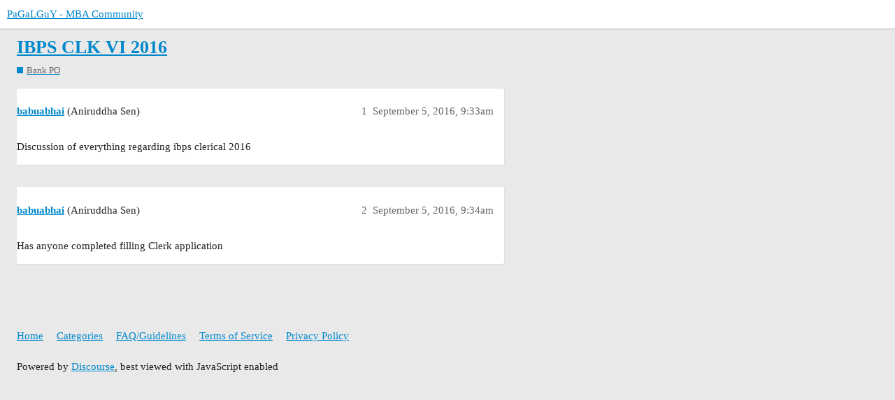

--- FILE ---
content_type: text/html; charset=utf-8
request_url: https://www.pagalguy.com/t/ibps-clk-vi-2016/3055411
body_size: 4139
content:
<!DOCTYPE html>
<html lang="en">
  <head>
    <meta charset="utf-8">
    <title>IBPS CLK VI 2016 - Bank PO - PaGaLGuY - MBA Community</title>
    <meta name="description" content="Discussion of everything regarding ibps clerical 2016">
    <meta name="generator" content="Discourse 3.1.0.beta3 - https://github.com/discourse/discourse version 171e8b679d0438abfe6d13806e15e877a57adcfb">
<link rel="icon" type="image/png" href="https://d10hulutoyo6uo.cloudfront.net/optimized/3X/2/9/296a10b4a3aa40b6678dd20c087722ebfe7889fb_2_32x32.png">
<link rel="apple-touch-icon" type="image/png" href="https://d10hulutoyo6uo.cloudfront.net/optimized/3X/2/9/296a10b4a3aa40b6678dd20c087722ebfe7889fb_2_180x180.png">
<meta name="theme-color" media="all" content="#ffffff">

<meta name="viewport" content="width=device-width, initial-scale=1.0, minimum-scale=1.0, user-scalable=yes, viewport-fit=cover">
<link rel="canonical" href="https://www.pagalguy.com/t/ibps-clk-vi-2016/3055411" />

<link rel="search" type="application/opensearchdescription+xml" href="https://www.pagalguy.com/opensearch.xml" title="PaGaLGuY - MBA Community Search">

    <link href="/stylesheets/color_definitions_base__2_69f23c4b6ecf65e0d224c5f11bace74f90cb5369.css?__ws=www.pagalguy.com" media="all" rel="stylesheet" class="light-scheme"/>

  <link href="/stylesheets/desktop_244464a205f456a79c4b759d0d5132fa6044fa2b.css?__ws=www.pagalguy.com" media="all" rel="stylesheet" data-target="desktop"  />



  <link href="/stylesheets/discourse-data-explorer_244464a205f456a79c4b759d0d5132fa6044fa2b.css?__ws=www.pagalguy.com" media="all" rel="stylesheet" data-target="discourse-data-explorer"  />
  <link href="/stylesheets/discourse-details_244464a205f456a79c4b759d0d5132fa6044fa2b.css?__ws=www.pagalguy.com" media="all" rel="stylesheet" data-target="discourse-details"  />
  <link href="/stylesheets/discourse-lazy-videos_244464a205f456a79c4b759d0d5132fa6044fa2b.css?__ws=www.pagalguy.com" media="all" rel="stylesheet" data-target="discourse-lazy-videos"  />
  <link href="/stylesheets/discourse-local-dates_244464a205f456a79c4b759d0d5132fa6044fa2b.css?__ws=www.pagalguy.com" media="all" rel="stylesheet" data-target="discourse-local-dates"  />
  <link href="/stylesheets/discourse-narrative-bot_244464a205f456a79c4b759d0d5132fa6044fa2b.css?__ws=www.pagalguy.com" media="all" rel="stylesheet" data-target="discourse-narrative-bot"  />
  <link href="/stylesheets/discourse-presence_244464a205f456a79c4b759d0d5132fa6044fa2b.css?__ws=www.pagalguy.com" media="all" rel="stylesheet" data-target="discourse-presence"  />
  <link href="/stylesheets/docker_manager_244464a205f456a79c4b759d0d5132fa6044fa2b.css?__ws=www.pagalguy.com" media="all" rel="stylesheet" data-target="docker_manager"  />
  <link href="/stylesheets/poll_244464a205f456a79c4b759d0d5132fa6044fa2b.css?__ws=www.pagalguy.com" media="all" rel="stylesheet" data-target="poll"  />
  <link href="/stylesheets/poll_desktop_244464a205f456a79c4b759d0d5132fa6044fa2b.css?__ws=www.pagalguy.com" media="all" rel="stylesheet" data-target="poll_desktop"  />

  <link href="/stylesheets/desktop_theme_2_6184f2f3f100b0055f3b5ed50c92e3ca079e8266.css?__ws=www.pagalguy.com" media="all" rel="stylesheet" data-target="desktop_theme" data-theme-id="2" data-theme-name="fakebook"/>

    <style type="text/css">
    body {
      font-family: -apple-system, BlinkMacSystemFont, "Segoe UI", Roboto, "Proxima Nova", "Helvetica Neue", Helvetica, Verdana, Arial, sans-serif, "Apple Color Emoji", "Segoe UI Emoji", "Segoe UI Symbol";
    }
  
    .pdl_pg_wc_300x250_ad_slot {
      max-width: 100% !important;
      margin: 0 !important;
    }
  
    .pdl_pg_wc_300x250_ad_slot>div.pgy-ad-block-inline-post-ads {
      margin: 20px auto !important;
      width: 300px !important;
      height: 250px !important;
    }
  
    .contents>.title {
      margin-right: 16px;
    }
  
    /* Main Menu Code Starts */
    ul#primary-menu {
      position: absolute;
      top: 0;
      margin: 0;
      margin-left: 144.385px;
      padding: 0;
      list-style: none;
      font-size: 12px;
      display: flex;
      flex-direction: row;
      justify-content: flex-start;
      background-color: #fff;
    }
  
    ul#primary-menu ul {
      padding: 0;
      margin: 0
    }
  
    ul#primary-menu>li {
      display: block;
      list-style: none;
      margin-bottom: -2px;
    }
  
    ul#primary-menu li a {
      display: block;
      padding: 13px 16px 11px;
      color: #2d3036;
      border-bottom: 2px solid transparent;
      text-decoration: none;
      text-overflow: ellipsis;
      white-space: nowrap
    }
  
    ul#primary-menu li a:hover,
    ul#primary-menu li.current-menu-item>a {
      background-color: #f0f0f0;
      border-bottom: 2px solid #2478f6
    }
  
    ul#primary-menu ul {
      display: none;
      position: absolute;
      background-color: #2478f6;
      color: #fff;
      list-style: none
    }
  
    ul#primary-menu ul li a {
      color: #fff;
      display: block;
      padding: 10px 12px;
      font-size: 12px;
      line-height: 12px;
      background-color: #2478f6
    }
  
    ul#primary-menu ul li a:hover,
    ul#primary-menu ul li.current-menu-item a {
      background-color: #0c69f5
    }
  
    ul#primary-menu li:hover>ul {
      display: inherit
    }
  
    ul#primary-menu ul li {
      float: none;
      display: list-item;
      position: relative
    }
  
    ul#primary-menu ul ul li {
      position: relative;
      top: -60px;
      left: 170px
    }
  
    li>a:after {
      content: ' +'
    }
  
    li>a:only-child:after {
      content: ''
    }
  
    #masthead {
      position: fixed;
      width: 100%;
      top: 0;
      left: 0;
      z-index: 10
    }
  
    @media screen and (min-width:783px) {
      body.pgy-wp-body {
        padding-top: 41px
      }
  
      body.pgy-wp-body.admin-bar #masthead {
        top: 32px
      }
    }
  
    @media screen and (max-width:782px) {
      body.pgy-wp-body {
        padding-top: 78px
      }
  
      body.pgy-wp-body.admin-bar #masthead {
        top: 46px
      }
  
      body.pgy-wp-body.admin-bar #masthead #primary-menu {
        top: 89px
      }
    }
  
    @media only screen and (max-width:991px) {
      body.pgy-wp-body .site-header .site-header-row {
        display: none
      }
  
      ul#primary-menu {
        position: fixed;
        top: 42px;
        background: #fff;
        left: 0;
        width: 100%;
        overflow: auto;
        border-bottom: 1px solid rgba(34, 34, 34, .25)
      }
  
      body.pgy-wp-body {
        padding-top: 78px
      }
  
      body.pgy-wp-body.admin-bar #masthead {
        top: 46px
      }
  
      body.pgy-wp-body.admin-bar #masthead #primary-menu {
        top: 88px
      }
  
      #main-outlet {
        padding-top: 60px
      }
  
      .sidebar,
      .navigation-topics .list-controls .container,
      .categories-list .list-controls .container,
      .tags-page .list-controls .container,
      body[class*=category-]:not(.archetype-regular):not(.archetype-banner) .list-controls .container {
        top: 103px
      }
    }
    /* Main Menu Code Ends */
    #pgy-followers-count {
      display: inline-block;
      padding: 0 0 0 10px;
    }
    .topic-post > .pgy-post-ads-wrap {
        min-height: 300px;
    }
    .pgy-post-ads-wrap:empty,
    .pgy-post-ads-wrap>div:empty {
      position: relative;
      box-sizing: content-box;
      height: 300px;
      width: 100%;
      background-color: #ffffff;
      border-radius: 0px 0px 0px 0px;
      background-image: linear-gradient(#cceeff 34px, transparent 0), linear-gradient(rgba(34, 34, 34, 0.15) 1px, transparent 0), linear-gradient(#f3f2f3 16px, transparent 0), linear-gradient(#f3f2f3 16px, transparent 0), linear-gradient(#f3f2f3 16px, transparent 0), linear-gradient(#f3f2f3 16px, transparent 0), linear-gradient(#f3f2f3 16px, transparent 0), linear-gradient(#f3f2f3 16px, transparent 0), linear-gradient(#f3f2f3 16px, transparent 0), linear-gradient(#f3f2f3 26px, transparent 0), linear-gradient(#f3f2f3 24px, transparent 0);
      background-repeat: repeat-y;
      background-size: 97px 300px, 100% 300px, 40% 300px, 92% 300px, 91.5% 300px, 91% 300px, 92% 300px, 90% 300px, 93% 300px, 40% 300px, 80% 300px;
      background-position: 15px 247px, 0px 229px, 15px 199px, 15px 180px, 15px 161px, 15px 142px, 15px 123px, 15px 104px, 15px 85px, 15px 42px, 15px 15px;
    }
  
    .pgy-post-ads-wrap:empty:before,
    .pgy-post-ads-wrap>div:empty:before {
      content: ' ';
      position: absolute;
      z-index: 1000;
      width: 100%;
      height: 300px;
      left: 0;
      top: 0;
      -webkit-mask-image: linear-gradient(100deg, rgba(255, 255, 255, 0), rgba(255, 255, 255, 0.5) 50%, rgba(255, 255, 255, 0) 80%);
      -webkit-mask-repeat: repeat-y;
      -webkit-mask-size: 50px 300px;
      -webkit-mask-position: -20% 0;
      background-image: linear-gradient(rgba(102, 102, 102, 1) 34px, transparent 0), linear-gradient(rgba(102, 102, 102, 1) 1px, transparent 0), linear-gradient(rgba(102, 102, 102, 1) 16px, transparent 0), linear-gradient(rgba(102, 102, 102, 1) 16px, transparent 0), linear-gradient(rgba(102, 102, 102, 1) 16px, transparent 0), linear-gradient(rgba(102, 102, 102, 1) 16px, transparent 0), linear-gradient(rgba(102, 102, 102, 1) 16px, transparent 0), linear-gradient(rgba(102, 102, 102, 1) 16px, transparent 0), linear-gradient(rgba(102, 102, 102, 1) 16px, transparent 0), linear-gradient(rgba(102, 102, 102, 1) 26px, transparent 0), linear-gradient(rgba(102, 102, 102, 1) 24px, transparent 0);
      background-repeat: repeat-y;
      background-size: 97px 300px, 100% 300px, 40% 300px, 92% 300px, 91.5% 300px, 91% 300px, 92% 300px, 90% 300px, 93% 300px, 40% 300px, 80% 300px;
      background-position: 15px 247px, 0px 229px, 15px 199px, 15px 180px, 15px 161px, 15px 142px, 15px 123px, 15px 104px, 15px 85px, 15px 42px, 15px 15px;
      animation: shineForPgyPostAdsWrap 2s infinite;
    }
    h1.header-title {
      display: flex;
    }
    h1.header-title > a.widget-link {
      display: inline-block;
    }
  
    h1.header-title > a.topic-link {
      max-width: 80%;
    }
    .pgy-title-sfx {
      display: flex;
      text-align: center;
    }
    .pgy-title-sfx .btn {
      font-size: 10px;
    }
    .pgy-last-post-link,
    .pgy-ask-query-link,
    #topic-title h1 a.pgy-last-post-link,
    #topic-title h1 a.pgy-ask-query-link {
      display: inline-block;
      font-size: 11px;
      height: 24px;
      margin: 0 0 0 20px;
      color: #FFF;
      vertical-align: middle;
      padding: 0 10px;
      line-height: 24px;
    }
    @keyframes shineForPgyPostAdsWrap {
      to {
        -webkit-mask-position: 120% 0
      }
    }
    @media only screen and (max-width: 991px) {
      ul#primary-menu {
        position: fixed;
        top: 43px;
        background: #FFF;
        left: 0;
        width: 100%;
        overflow: auto;
        margin-left: 0px;
        border-bottom: 1px solid rgba(34, 34, 34, 0.25);
      }
    }
  </style>
  <link rel="preload" href="/theme-javascripts/18a366e55e98c2ec43720623f32b3da199466c38.js?__ws=www.pagalguy.com" as="script">
<script defer="" src="/theme-javascripts/18a366e55e98c2ec43720623f32b3da199466c38.js?__ws=www.pagalguy.com" data-theme-id="2"></script>

<link rel="preload" href="/theme-javascripts/fae9f71b29092780b50541f29024c254ede9109a.js?__ws=www.pagalguy.com" as="script">
<script defer="" src="/theme-javascripts/fae9f71b29092780b50541f29024c254ede9109a.js?__ws=www.pagalguy.com" data-theme-id="2"></script>

    <meta id="data-ga-universal-analytics" data-tracking-code="G-0B8S4C9M0E" data-json="{&quot;cookieDomain&quot;:&quot;auto&quot;}" data-auto-link-domains="">

  <script async src="https://www.googletagmanager.com/gtag/js?id=G-0B8S4C9M0E"></script>
  <link rel="preload" href="/assets/google-universal-analytics-v4-2bb8adb2b3d4e54eb20ba9da5e8d181e5703e17472fea680c822deedbf8d7675.js" as="script">
<script defer src="/assets/google-universal-analytics-v4-2bb8adb2b3d4e54eb20ba9da5e8d181e5703e17472fea680c822deedbf8d7675.js"></script>


        <link rel="alternate nofollow" type="application/rss+xml" title="RSS feed of &#39;IBPS CLK VI 2016&#39;" href="https://www.pagalguy.com/t/ibps-clk-vi-2016/3055411.rss" />
    <meta property="og:site_name" content="PaGaLGuY - MBA Community" />
<meta property="og:type" content="website" />
<meta name="twitter:card" content="summary" />
<meta name="twitter:image" content="https://d10hulutoyo6uo.cloudfront.net/original/3X/2/9/296a10b4a3aa40b6678dd20c087722ebfe7889fb.png" />
<meta property="og:image" content="https://d10hulutoyo6uo.cloudfront.net/original/3X/2/9/296a10b4a3aa40b6678dd20c087722ebfe7889fb.png" />
<meta property="og:url" content="https://www.pagalguy.com/t/ibps-clk-vi-2016/3055411" />
<meta name="twitter:url" content="https://www.pagalguy.com/t/ibps-clk-vi-2016/3055411" />
<meta property="og:title" content="IBPS CLK VI 2016" />
<meta name="twitter:title" content="IBPS CLK VI 2016" />
<meta property="og:description" content="Discussion of everything regarding ibps clerical 2016" />
<meta name="twitter:description" content="Discussion of everything regarding ibps clerical 2016" />
<meta property="og:article:section" content="Bank PO" />
<meta property="og:article:section:color" content="0088CC" />
<meta property="article:published_time" content="2016-09-05T09:33:19+00:00" />
<meta property="og:ignore_canonical" content="true" />


    
  </head>
  <body class="crawler ">
    


<link rel="preload" href="/theme-javascripts/acb224a1b5568db863a1aa1f2585f1e1abb8912a.js?__ws=www.pagalguy.com" as="script">
<script defer="" src="/theme-javascripts/acb224a1b5568db863a1aa1f2585f1e1abb8912a.js?__ws=www.pagalguy.com" data-theme-id="2"></script>

<!-- Custom sidebar widget -->



<!-- Custom sidebar template -->


<link rel="preload" href="/theme-javascripts/98cc0e249ca06581bdce05d9868e1f7e918561b4.js?__ws=www.pagalguy.com" as="script">
<script defer="" src="/theme-javascripts/98cc0e249ca06581bdce05d9868e1f7e918561b4.js?__ws=www.pagalguy.com" data-theme-id="2"></script>

    <header>
  <a href="/">
    PaGaLGuY - MBA Community
  </a>
</header>

    <div id="main-outlet" class="wrap" role="main">
        <div id="topic-title">
    <h1>
      <a href="/t/ibps-clk-vi-2016/3055411">IBPS CLK VI 2016</a>
    </h1>

      <div class="topic-category" itemscope itemtype="http://schema.org/BreadcrumbList">
          <span itemprop="itemListElement" itemscope itemtype="http://schema.org/ListItem">
            <a href="https://www.pagalguy.com/c/bank-po/377" class="badge-wrapper bullet" itemprop="item">
              <span class='badge-category-bg' style='background-color: #0088CC'></span>
              <span class='badge-category clear-badge'>
                <span class='category-name' itemprop='name'>Bank PO</span>
              </span>
            </a>
            <meta itemprop="position" content="1" />
          </span>
      </div>

  </div>

  

    <div itemscope itemtype='http://schema.org/DiscussionForumPosting'>
      <meta itemprop='headline' content='IBPS CLK VI 2016'>
      <meta itemprop='keywords' content=''>
      <div itemprop='publisher' itemscope itemtype="http://schema.org/Organization">
        <meta itemprop='name' content='Inzane Labs Private Limited'>
          <div itemprop='logo' itemscope itemtype="http://schema.org/ImageObject">
            <meta itemprop='url' content='https://d10hulutoyo6uo.cloudfront.net/original/3X/0/7/07bf0600755f22d3ce94f3347b033d57b1254cd9.webp'>
          </div>
      </div>

          <div id='post_1'  class='topic-body crawler-post'>
            <div class='crawler-post-meta'>
              <span class="creator" itemprop="author" itemscope itemtype="http://schema.org/Person">
                <a itemprop="url" href='https://www.pagalguy.com/u/babuabhai'><span itemprop='name'>babuabhai</span></a>
                (Aniruddha Sen)
              </span>

              <link itemprop="mainEntityOfPage" href="https://www.pagalguy.com/t/ibps-clk-vi-2016/3055411">


              <span class="crawler-post-infos">
                  <time itemprop='datePublished' datetime='2016-09-05T09:33:19Z' class='post-time'>
                    September 5, 2016,  9:33am
                  </time>
                  <meta itemprop='dateModified' content='2016-09-05T09:33:19Z'>
              <span itemprop='position'>1</span>
              </span>
            </div>
            <div class='post' itemprop='articleBody'>
              <p>Discussion of everything regarding ibps clerical 2016</p>
            </div>

            <div itemprop="interactionStatistic" itemscope itemtype="http://schema.org/InteractionCounter">
              <meta itemprop="interactionType" content="http://schema.org/LikeAction"/>
              <meta itemprop="userInteractionCount" content="0" />
              <span class='post-likes'></span>
            </div>

            <div itemprop="interactionStatistic" itemscope itemtype="http://schema.org/InteractionCounter">
                <meta itemprop="interactionType" content="http://schema.org/CommentAction"/>
                <meta itemprop="userInteractionCount" content="0" />
              </div>

          </div>
          <div id='post_2' itemprop='comment' itemscope itemtype='http://schema.org/Comment' class='topic-body crawler-post'>
            <div class='crawler-post-meta'>
              <span class="creator" itemprop="author" itemscope itemtype="http://schema.org/Person">
                <a itemprop="url" href='https://www.pagalguy.com/u/babuabhai'><span itemprop='name'>babuabhai</span></a>
                (Aniruddha Sen)
              </span>

              <link itemprop="mainEntityOfPage" href="https://www.pagalguy.com/t/ibps-clk-vi-2016/3055411">


              <span class="crawler-post-infos">
                  <time itemprop='datePublished' datetime='2016-09-05T09:34:18Z' class='post-time'>
                    September 5, 2016,  9:34am
                  </time>
                  <meta itemprop='dateModified' content='2016-09-05T09:34:18Z'>
              <span itemprop='position'>2</span>
              </span>
            </div>
            <div class='post' itemprop='text'>
              <p>Has anyone completed filling Clerk application</p>
            </div>

            <div itemprop="interactionStatistic" itemscope itemtype="http://schema.org/InteractionCounter">
              <meta itemprop="interactionType" content="http://schema.org/LikeAction"/>
              <meta itemprop="userInteractionCount" content="0" />
              <span class='post-likes'></span>
            </div>

            <div itemprop="interactionStatistic" itemscope itemtype="http://schema.org/InteractionCounter">
                <meta itemprop="interactionType" content="http://schema.org/CommentAction"/>
                <meta itemprop="userInteractionCount" content="0" />
              </div>

          </div>
    </div>






    </div>
    <footer class="container wrap">
  <nav class='crawler-nav'>
    <ul>
      <li itemscope itemtype='http://schema.org/SiteNavigationElement'>
        <span itemprop='name'>
          <a href='/' itemprop="url">Home </a>
        </span>
      </li>
      <li itemscope itemtype='http://schema.org/SiteNavigationElement'>
        <span itemprop='name'>
          <a href='/categories' itemprop="url">Categories </a>
        </span>
      </li>
      <li itemscope itemtype='http://schema.org/SiteNavigationElement'>
        <span itemprop='name'>
          <a href='/guidelines' itemprop="url">FAQ/Guidelines </a>
        </span>
      </li>
      <li itemscope itemtype='http://schema.org/SiteNavigationElement'>
        <span itemprop='name'>
          <a href='/tos' itemprop="url">Terms of Service </a>
        </span>
      </li>
      <li itemscope itemtype='http://schema.org/SiteNavigationElement'>
        <span itemprop='name'>
          <a href='/privacy' itemprop="url">Privacy Policy </a>
        </span>
      </li>
    </ul>
  </nav>
  <p class='powered-by-link'>Powered by <a href="https://www.discourse.org">Discourse</a>, best viewed with JavaScript enabled</p>
</footer>

    <div class="pgy-footer"></div>

    
  </body>
  
</html>
